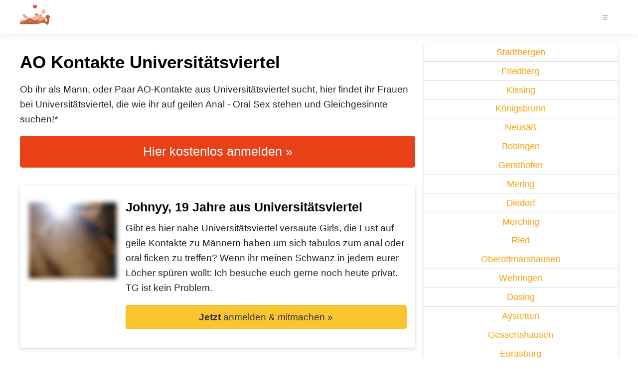

--- FILE ---
content_type: text/html
request_url: https://ao-kontakte.nachsexfragen.com/by/universitaetsviertel/
body_size: 7811
content:
<!DOCTYPE html> <html lang="de"> <head> <title>AO Kontakte in Universitätsviertel &#128286; nachsexfragen.com</title> <meta charset="utf-8"> <meta http-equiv="X-UA-Compatible" content="IE=edge"> <meta name="viewport" content="width=device-width, initial-scale=1"> <meta name="description" content="Finde endlich Leute aus Universitätsviertel, die auch auf AO Kontakte stehen. &#9989; Gesuch kostenlos eingeben &#9989; Nachrichten erhalten &#9989; Spa&szlig; haben."> <meta name="keywords" content="AO Kontakte, suchen, Universitätsviertel"> <meta name="rating" content="RTA-5042-1996-1400-1577-RTA, Mature, Adult, FSK18, 18 years"> <link rel="canonical" href="https://ao-kontakte.nachsexfragen.com/by/universitaetsviertel/" /> <style>*{outline:none;font-family: Arial,"Helvetica Neue",Helvetica,sans-serif;} html,p,button,input,textarea{line-height:1.6em;font-size:1.1em;} h1,h2,h3,h4,h5,h6{line-height:1.2em;margin:0.5em 0;} h1{font-size:2em;font-weight:700} h2{font-size:1.6em} h3{font-size:1.4em} h4{font-size:1.2em} h5,h6{font-size:1em} body{margin:0} p,li{margin-top:0;color:#222} a,a:focus,a:visited,.a{cursor:pointer;color:#f5a20a;background-color:transparent;} a:hover,.a:hover{color:#fbc531} b,strong{font-weight:600;} hr{border:0;border-top: 1pt solid #eee;margin:1.6em 0;} header,article{line-height:1.6em} ul,ol{line-height:1.5em;margin-top:0; margin-bottom:1.5em;} td,th{vertical-align:top;} /* GRID */ .full-container {display:block;box-sizing:border-box;position:relative;margin:0 0.5em;max-width:100%;} .container {display:block;box-sizing:border-box;position:relative;margin:0 auto;max-width:1200px;} .row{display:block;box-sizing:border-box;clear:both;margin: -0.5em;} .container:after,.row:after{content:" ";clear:both;display:block;visibility:hidden;height:0;} .col-1,.col-s-1,.col-m-1,.col-2,.col-s-2,.col-m-2,.col-3,.col-s-3,.col-m-3,.col-4,.col-s-4,.col-m-4,.col-5,.col-s-5,.col-m-5,.col-6,.col-s-6,.col-m-6,.col-7,.col-s-7,.col-m-7,.col-8,.col-s-8,.col-m-8,.col-9,.col-s-9,.col-m-9,.col-10,.col-s-10,.col-m-10,.col-11,.col-s-11,.col-m-11,.col-12,.col-s-12,.col-m-12{position:relative;box-sizing:border-box;float:left;max-width:100%;padding:0.5em;} .col-1{width:8.3%}.col-2{width:16.6%}.col-3{width:25%}.col-4{width:33.3%}.col-5{width:41.6%}.col-6{width:50%}.col-7{width:58.3%}.col-8{width:66.6%}.col-9{width:75%}.col-10{width:83.3%}.col-11{width:91.6%}.col-12{width:100%} .j-col-1{left:45.83%;}.j-col-2{left:41.66%;}.j-col-3{left:37.5%;}.j-col-4{left:33.33%;}.j-col-5{left:29.16%;}.j-col-6{left:25%;}.j-col-7{left:20.83%;}.j-col-8{left:16.66%;}.j-col-9{left:12.5%;}.j-col-10{left:8.33%;}.j-col-11{left:4.16%;}.j-col-12{left:0%;} .hidden{display:none} @media(max-width:1200px){.container{margin:0 0.5em}.col-m-1{width:8.3%}.col-m-2{width:16.6%}.col-m-3{width:25%}.col-m-4{width:33.3%}.col-m-5{width:41.6%}.col-m-6{width:50%}.col-m-7{width:58.3%}.col-m-8{width:66.6%}.col-m-9{width:75%}.col-m-10{width:83.3%}.col-m-11{width:91.6%}.col-m-12{width:100%} .j-col-m-1{left:45.83%;}.j-col-m-2{left:41.66%;}.j-col-m-3{left:37.5%;}.j-col-m-4{left:33.33%;}.j-col-m-5{left:29.16%;}.j-col-m-6{left:25%;}.j-col-m-7{left:20.83%;}.j-col-m-8{left:16.66%;}.j-col-m-9{left:12.5%;}.j-col-m-10{left:8.33%;}.j-col-m-11{left:4.16%;}.j-col-m-12{left:0%;} .hidden-m{display:none} } @media(max-width:760px){ .col-s-1{width:8.3%}.col-s-2{width:16.6%}.col-s-3{width:25%}.col-s-4{width:33.3%}.col-s-5{width:41.6%}.col-s-6{width:50%}.col-s-7{width:58.3%}.col-s-8{width:66.6%}.col-s-9{width:75%}.col-s-10{width:83.3%}.col-s-11{width:91.6%}.col-s-12{width:100%} .j-col-s-1{left:45.83%;}.j-col-s-2{left:41.66%;}.j-col-s-3{left:37.5%;}.j-col-s-4{left:33.33%;}.j-col-s-5{left:29.16%;}.j-col-s-6{left:25%;}.j-col-s-7{left:20.83%;}.j-col-s-8{left:16.66%;}.j-col-s-9{left:12.5%;}.j-col-s-10{left:8.33%;}.j-col-s-11{left:4.16%;}.j-col-s-12{left:0%;} .hidden-s{display:none;} .tc-s {text-align:center !important;} .block-s {display:block;} .scroll-s-90 {max-height:90vh;overflow-y:auto} } @media(min-width:1200px){ .visible-m{display:none;} } @media(min-width:760px){ .visible-s{display:none;} } /* MARGINS + PADDINGS */ .m-0{margin:0}.m-1{margin:1em}.m-2{margin:2em}.m-3{margin:3em}.m-4{margin:4em}.m-5{margin:5em} .mt-0{margin-top:0}.mt-1{margin-top:1em}.mt-2{margin-top:2em}.mt-3{margin-top:3em}.mt-4{margin-top:4em}.mt-5{margin-top:5em} .mb-0{margin-bottom:0}.mb-1{margin-bottom:1em}.mb-2{margin-bottom:2em}.mb-3{margin-bottom:3em}.mb-4{margin-bottom:4em}.mb-5{margin-bottom:5em} .ml-0{margin-left:0}.ml-1{margin-left:1em}.ml-2{margin-left:2em}.ml-3{margin-left:3em}.ml-4{margin-left:4em}.ml-5{margin-left:5em} .mr-0{margin-right:0}.mr-1{margin-right:1em}.mr-2{margin-right:2em}.mr-3{margin-right:3em}.mr-4{margin-right:4em}.mr-5{margin-right:5em} .p-0{padding:0}.p-1{padding:1em}.p-2{padding:2em}.p-3{padding:3em}.p-4{padding:4em}.p-5{padding:5em} .pt-0{padding-top:0}.pt-1{padding-top:1em}.pt-2{padding-top:2em}.pt-3{padding-top:3em}.pt-4{padding-top:4em}.pt-5{padding-top:5em} .pb-0{padding-bottom:0}.pb-1{padding-bottom:1em}.pb-2{padding-bottom:2em}.pb-3{padding-bottom:3em}.pb-4{padding-bottom:4em}.pb-5{padding-bottom:5em} .pr-0{padding-right:0}.pr-1{padding-right:1em}.pr-2{padding-right:2em}.pr-3{padding-right:3em}.pr-4{padding-right:4em}.pr-5{padding-right:5em} .pl-0{padding-left:0}.pl-1{padding-left:1em}.pl-2{padding-left:2em}.pl-3{padding-left:3em}.pl-4{padding-left:4em}.pl-5{padding-left:5em} .w-100{width:100%}.w-50{width:50%}.w-33{width:33.3%}.w-25{width:25%} .h-100{height:100vh;}.h-90{height:90vh;}.h-80{height:80vh;}.h-70{height:70vh;}.h-60{height:60vh;}.h-50{height:50vh;}.h-40{height:40vh;}.h-30{height:30vh;} /* NAV */ .topnav {position:relative;box-shadow:0 0 15px 0 rgba(0,0,0,0.1);z-index:1;background-color:#fff;color:#44bd32; font-size:0.8em;} .topnav .logo {text-decoration:none; margin:0;padding:0;} /* FOOTER */ #footer {text-align:center; background-color: #eee;padding: 1.5em 0 0.5em 0;font-size:0.8em;} /* TABLES */ table{box-sizing:border-box;width:100%;border-collapse:collapse;border:0;word-wrap:break-word;} td,th{padding:0.3em;word-wrap:break-word;} .fitInScreen {max-width: 100%; overflow-x: auto;} /* COLORS */ .cp{color:#005EA8} /* color primary */ .white,a.white,.a.white{color:#fff} .black,a.black,.a.black{color:#333} .grey,a.grey,.a.grey{color:#ccc} .darkgrey,a.darkgrey,.a.darkgrey{color:#666} .blue,a.blue,.a.blue{color:#45aaf2} .green,a.green,.a.green{color:#44bd32} .darkgreen,a.darkgreen,.a.darkgreen{color:#009900} .yellow,a.yellow,.a.yellow{color:#ffff00} .orange,a.orange,.a.orange{color:#fbc531} .red,a.red,.a.red{color:#B20000} .purple,a.purple,.a.purple{color:#9c88ff} /* BACKGROUNDS */ .primary,a.primary,.a.primary{background-color:#005EA8;color:white;} .secondary,a.secondary,.a.secondary{background-color:#ddd;color:black;} .success,a.success,.a.success{background-color:#2B811D;color:white;} .attention,a.attention,.a.attention{background-color:#ffff99;color:#333;} .warning,a.warning,.a.warning{background-color:#fbc531;color:#333;} .warning:hover{color:#fff;} .danger,a.danger,.a.danger{background-color:#e84118;color:white;} .lightgrey,a.lightgrey,.a.lightgrey{background-color:#eee;color:#005EA8;} .bg-white {background-color:white;} .bg-milky {background-color:rgba(255,255,255,0.85);} .bg-grey {background-color:#ccc;} .bg-lightgrey {background-color:#f6f6f6;} .bg-black {background-color:#000;} /* FORMS */ input,select,textarea{box-sizing:border-box;padding:0.5em;border:1pt solid #ddd;margin-bottom:0.5em;border-radius:5px;} input:focus,select:focus{box-shadow:0 0 5px 0 rgba(93,181,244, 0.3);} input,select,textarea{width:100%;} textarea{white-space: pre;} /* BUTTONS */ button,.btn{box-sizing:border-box;padding:0.5em 1em;cursor:pointer;border:0;border-radius:5px;text-decoration:none;} .btn.primary:hover {background-color:#2d98da;} .btn.success:hover {background-color:#1E5C14;} .btn.warning:hover {background-color:#e1b12c;} .btn.danger:hover {background-color:#c23616;color:white;} .btn.lightgrey:hover {background-color:#e1b12c;color:white;} .btn[disabled] {background-color:lightgrey;} .btn.nowrap{white-space:nowrap;} /* TEXT */ .tc{text-align:center} .tl{text-align:left} .tr{text-align:right} .tb{font-weight:bold} .txs{font-size:0.6em} .ts{font-size:0.8em} .tl{font-size:1.2em} .txl{font-size:1.4em} .txxl{font-size:2.5em} .txxxl{font-size:4em} @media(max-width:760px){ .tl-s{font-size:1.2em;line-height:1.8em} .txl-s{font-size:1.4em;line-height:2em} .txxl-s{font-size:2.5em;line-height:3.2em} .txxxl-s{font-size:4em;line-height:5em} } /* IMG */ .responsive { position:relative; max-width: 100%;} /* CARD */ .card{position:relative;box-shadow:0 2px 5px 0 rgba(0,0,0,.1),0 2px 10px 0 rgba(0,0,0,.07);border-radius:3px;} .card-header {padding: 0.3em 0.5em;border-top-left-radius:3px;border-top-right-radius:3px;} .card-body {margin-left:0.5em;margin-right:0.5em;} .card-footer {padding: 0.5em;border-bottom-left-radius:3px;border-bottom-right-radius:3px;background-color:#f6f6f6;border-top:1pt solid #eee;} /* BORDER, RADIUS & CIRCLES */ .circle {border-radius:1000px;} /* UL & OL */ .navlist,.nolist{padding:0;} .navlist,.nolist,.pro,.star,.contra,.question,.information,.warn-sign{list-style:none;} .nolist li:before,.star li:before,.pro li:before,.contra li:before,.question li:before,.information li:before,.warn-sign li:before{position: absolute;margin-left:-2em;} .pro li:before{content:"✔️";} .contra li:before{content:"❌";} .question li:before{content:"❔";} .information li:before{content:"ℹ️";color:blue;margin-left:-1em;font-size:2em;} .warn-sign li:before{content:"⚠️";} .star li:before{content: '⭐';} .nolist li:before{content:"";} .navlist li{ border-bottom: 1pt solid #ddd; } .navlist li:last-child { border-bottom: 0; } .navlist li a,.navlist li span { display:block; padding: 0.3em; text-decoration:none; } /* COMPONENTS */ .fixed {position:fixed;} .clear {clear:both} .fl {float:left;} .fr {float:right;} .block {display:block;} .inline {display:inline;} .inline li {display:inline;margin-left: 4em;} .png-shadow {-webkit-filter:drop-shadow(0 2px 8px #999);filter:drop-shadow(0 2px 8px #999);} .shadow {box-shadow:0 2px 5px 0 rgba(0,0,0,.1),0 2px 10px 0 rgba(0,0,0,.07);} .circle-img {height:140px; width:140px; overflow: hidden;} .blur { -webkit-filter: blur(5px); filter: blur(5px); }</style> </head> <body> <div class="topnav"> <div class="container tc-s"> <a class="logo" href="/"><img src="https://img.nachsexfragen.com/free.png" data-src="/img/sex.svg" class="lazy" width="60" height="60" alt="nachsexfragen.com" /></a><span class="fr hidden-s pt-1 black mr-1 txl">&#x2261;</span> </div> </div> <div class="container mt-1" id="content"> <div class="row"> <div class="col-8 col-s-12 tc-s"> <h1>AO Kontakte Universitätsviertel</h1> <p>Ob ihr als Mann, oder Paar AO-Kontakte aus Universitätsviertel sucht, hier findet ihr Frauen bei Universitätsviertel, die wie ihr auf geilen Anal - Oral Sex stehen und Gleichgesinnte suchen!*</p> <p class="btn danger txl tc" data-href1="/go/?t=DE_adultDating1" data-href2="/go/?t=DE_adultDating2">Hier kostenlos anmelden &raquo;</p> <div class="card p-1 mt-2"> <div class="row"> <div class=" col-3 col-s-12 tc"> <img src="https://img.nachsexfragen.com/free.png" data-src="https://img.nachsexfragen.com/img/sx_profiles/27214681.jpg" alt="Johnyy sucht AO Kontakte" class="lazy responsive blur pt-1 a" data-href1="/go/?t=DE_adultDating1" data-href2="/go/?t=DE_adultDating2" /> </div> <div class=" col-9 col-s-12"> <h3>Johnyy, 19 Jahre aus Universitätsviertel</h3> <p>Gibt es hier nahe Universitätsviertel versaute Girls, die Lust auf geile Kontakte zu Männern haben um sich tabulos zum anal oder oral ficken zu treffen? Wenn ihr meinen Schwanz in jedem eurer Löcher spüren wollt: Ich besuche euch gerne noch heute privat. TG ist kein Problem. <p class="btn warning tc" data-href1="/go/?t=DE_adultDating1" data-href2="/go/?t=DE_adultDating2"><b>Jetzt</b> anmelden &amp; mitmachen &raquo;</p> </div> </div> </div> <div class="card p-1 mt-2"> <div class="row"> <div class=" col-3 col-s-12 tc"> <img src="https://img.nachsexfragen.com/free.png" data-src="https://img.nachsexfragen.com/img/xp_profiles/big/8083845.jpg" alt="SkinnyNini sucht AO Kontakte" class="lazy responsive blur pt-1 a" data-href1="/go/?t=DE_adultDating1" data-href2="/go/?t=DE_adultDating2" /> </div> <div class=" col-9 col-s-12"> <h3>SkinnyNini, 21 Jahre aus Universitätsviertel</h3> <p>Mein Körper ist extrem dünn, aber meine Titten trotzdem geil groß und fest. Wenn deine Leidenschaft der skinny Fetisch ist, dann melde dich bei mir. Ich wohne nähe Universitätsviertel. Und vielleicht lasse ich dich schon bald in mein Loch rein ;) Wenn du es überhaupt schaffst, denn es ist super eng. Da stört ein Gummi nur. Außerdem spiele ich gerne noch ein bisschen, nachdem du in mich reingespritzt hast.</p> <p class="btn warning tc" data-href1="/go/?t=DE_adultDating1" data-href2="/go/?t=DE_adultDating2"><b>Jetzt</b> anmelden &amp; mitmachen &raquo;</p> </div> </div> </div> <div class="card p-1 mt-2"> <div class="row"> <div class=" col-3 col-s-12 tc"> <img src="https://img.nachsexfragen.com/free.png" data-src="https://img.nachsexfragen.com/img/sx_profiles/big/3963331.jpg" alt="HeissMausi sucht AO Kontakte" class="lazy responsive blur pt-1 a" data-href1="/go/?t=DE_adultDating1" data-href2="/go/?t=DE_adultDating2" /> </div> <div class=" col-9 col-s-12"> <h3>HeissMausi, 20 Jahre aus Universitätsviertel</h3> <p>Ich bin ein immer geiles Girls (20 Jahre) und suche tabulose Männer und Paare aus der Nähe von Universitätsviertel für AO-Sex. Ich mache gerne hemmungslose private Gangbang Partys bei mir zu Haus. Dabei kann ich richtig wild sein, oder lasse mir auch einfach nur passiv die Löcher kostenlos stopfen. Achtung: Kondom ist Pflicht!</p> <p class="btn warning tc" data-href1="/go/?t=DE_adultDating1" data-href2="/go/?t=DE_adultDating2"><b>Jetzt</b> anmelden &amp; mitmachen &raquo;</p> </div> </div> </div> <div class="card p-1 mt-2"> <div class="row"> <div class=" col-3 col-s-12 tc"> <img src="https://img.nachsexfragen.com/free.png" data-src="https://img.nachsexfragen.com/img/sx_profiles/big/84362.jpg" alt="DeepThroatMILF sucht AO Kontakte" class="lazy responsive blur pt-1 a" data-href1="/go/?t=DE_adultDating1" data-href2="/go/?t=DE_adultDating2" /> </div> <div class=" col-9 col-s-12"> <h3>DeepThroatMILF, 42 Jahre aus Universitätsviertel</h3> <p>Als gelangweilte Hausfrau nähe Universitätsviertel war es schon immer mein Traum AO-Kontakte aus meiner Umgebung zu bekommen. Wenn du es als junger Stecher schon immer mal mit einer reifen Dame aus der Nachbarschaft richtig versaut treiben wolltest, dann bist du bei mir genau richtig. Ich kann verdammt gut blasen, und bin immer gierig darauf deine volle Ladung zu schlucken! Meine Besondere Begabung ist der Deepthoat, mir fehlt nämlich der natürliche Brechreiz.</p><p>Also Jungs, wenn ihr Lust auf Schweinereien mit einer garantiert echten Lady habt, die euch mit dem Mund oral ganz wild macht, dann solltet ihr euch schnellstenst bei mir melden!</p> <p class="btn warning tc" data-href1="/go/?t=DE_adultDating1" data-href2="/go/?t=DE_adultDating2"><b>Jetzt</b> anmelden &amp; mitmachen &raquo;</p> </div> </div> </div> <div class="card p-1 mt-2"> <div class="row"> <div class=" col-3 col-s-12 tc"> <img src="https://img.nachsexfragen.com/free.png" data-src="https://img.nachsexfragen.com/img/sx_profiles/11381031.jpg" alt="ParkplatzUniversitätsviertel sucht AO Kontakte" class="lazy responsive blur pt-1 a" data-href1="/go/?t=DE_adultDating1" data-href2="/go/?t=DE_adultDating2" /> </div> <div class=" col-9 col-s-12"> <h3>ParkplatzUniversitätsviertel, 48 Jahre aus Universitätsviertel</h3> <p>In meine Freundin darf ich leider nicht richtig dreckig reinspritzen. Daher suche ich meinen Spaß gerne auf einem abgelegenen Parkplatz mit fremden. Versauter, tabuloser Parkplatzsex ist meine Leidenschaft! Komm doch mal nach Sonnenuntergang vorbei, du weißt schon wo. Für AO-Kontakte ist mir egal, ob du Männlein oder Weiblein bist.</p> <p class="btn warning tc" data-href1="/go/?t=DE_adultDating1" data-href2="/go/?t=DE_adultDating2"><b>Jetzt</b> anmelden &amp; mitmachen &raquo;</p> </div> </div> </div> <div class="card p-1 mt-2"> <div class="row"> <div class=" col-3 col-s-12 tc"> <img src="https://img.nachsexfragen.com/free.png" data-src="https://img.nachsexfragen.com/img/sx_profiles/big/17578471.jpg" alt="JuliLiebtSperma6 sucht AO Kontakte" class="lazy responsive blur pt-1 a" data-href1="/go/?t=DE_adultDating1" data-href2="/go/?t=DE_adultDating2" /> </div> <div class=" col-9 col-s-12"> <h3>JuliLiebtSperma6, 19 Jahre aus Universitätsviertel</h3> <p>Hallo, ich bin Julia, ein verspieltes Teeny Luder (19j jung), das gerne heißes Sperma schluckt. Meine Figur ist zierlich und ich habe sehr große Augen, wie ein Manga-Girl. Ich stehe total auf Cosplay, was sich auch in meinem Zimmer zeigt. Außerdem bin ich komplett blank rasiert. Hier suche ich einen gleichaltrigen Mann, der Lust auf eine heiße Nummer in meinem Manga-Style-Bett hat.</p> <p class="btn warning tc" data-href1="/go/?t=DE_adultDating1" data-href2="/go/?t=DE_adultDating2"><b>Jetzt</b> anmelden &amp; mitmachen &raquo;</p> </div> </div> </div> <div class="card p-1 mt-2"> <div class="row"> <div class=" col-3 col-s-12 tc"> <img src="https://img.nachsexfragen.com/free.png" data-src="https://img.nachsexfragen.com/img/affaire_profiles/750285368121.jpg" alt="SexySchwanger sucht AO Kontakte" class="lazy responsive blur pt-1 a" data-href1="/go/?t=DE_adultDating1" data-href2="/go/?t=DE_adultDating2" /> </div> <div class=" col-9 col-s-12"> <h3>SexySchwanger, 33 Jahre aus Universitätsviertel</h3> <p>Männer, schnell sein! Wenn du nahe Universitätsviertel bist und auf eine schwangere Schönheit stehst, die puren AO-Sex liebt, dann solltest du dich melden! Ich habe braune Haare und liebe es vor lauter Geilheit (vermutlich die Hormone) gerade besonders schmutzig. Mein Exfreund traut sich leider nicht mehr in mich rein zu stoßen.</p> <p class="btn warning tc" data-href1="/go/?t=DE_adultDating1" data-href2="/go/?t=DE_adultDating2"><b>Jetzt</b> anmelden &amp; mitmachen &raquo;</p> </div> </div> </div> <div class="card p-1 mt-2"> <div class="row"> <div class=" col-3 col-s-12 tc"> <img src="https://img.nachsexfragen.com/free.png" data-src="https://img.nachsexfragen.com/img/xp_profiles/big/14187881.jpg" alt="Haarig&amp;devot sucht AO Kontakte" class="lazy responsive blur pt-1 a" data-href1="/go/?t=DE_adultDating1" data-href2="/go/?t=DE_adultDating2" /> </div> <div class=" col-9 col-s-12"> <h3>Haarig&amp;devot, 30 Jahre aus Universitätsviertel</h3> <p>Männern, die auf haarige Mädchen stehen, würde ich mich gerne als Sexluder anbieten. Scheiß auf Regeln und Tabus, ich will meine geheimen Vorlieben ausleben. Dazu gehört vor allem devoter AO-Kontakt! Sexparties bin ich nicht abgeneigt. Bei mir fühlst du dich garantiert wie ein echter Mann.</p> <p class="btn warning tc" data-href1="/go/?t=DE_adultDating1" data-href2="/go/?t=DE_adultDating2"><b>Jetzt</b> anmelden &amp; mitmachen &raquo;</p> </div> </div> </div> </div> <div class="col-4 col-s-12"> <div class="card"> <ul class="navlist tc"> <li><a href="/by/stadtbergen/">Stadtbergen</a></li> <li><a href="/by/friedberg/">Friedberg</a></li> <li><a href="/by/kissing/">Kissing</a></li> <li><a href="/by/koenigsbrunn/">Königsbrunn</a></li> <li><a href="/by/neusaess/">Neusäß</a></li> <li><a href="/by/bobingen/">Bobingen</a></li> <li><a href="/by/gersthofen/">Gersthofen</a></li> <li><a href="/by/mering/">Mering</a></li> <li><a href="/by/diedorf/">Diedorf</a></li> <li><a href="/by/merching/">Merching</a></li> <li><a href="/by/ried/">Ried</a></li> <li><a href="/by/oberottmarshausen/">Oberottmarshausen</a></li> <li><a href="/by/wehringen/">Wehringen</a></li> <li><a href="/by/dasing/">Dasing</a></li> <li><a href="/by/aystetten/">Aystetten</a></li> <li><a href="/by/gessertshausen/">Gessertshausen</a></li> <li><a href="/by/eurasburg/">Eurasburg</a></li> <li><a href="/by/schmiechen/">Schmiechen</a></li> <li><a href="/by/kleinaitingen/">Kleinaitingen</a></li> <li><a href="/by/grossaitingen/">Großaitingen</a></li> <li><a href="/by/gablingen/">Gablingen</a></li> <li><a href="/by/prittriching/">Prittriching</a></li> <li><a href="/by/kutzenhausen/">Kutzenhausen</a></li> <li><a href="/by/obergriesbach/">Obergriesbach</a></li> <li><a href="/by/affing/">Affing</a></li> <li><a href="/by/graben/">Graben</a></li> <li><a href="/by/adelsried/">Adelsried</a></li> <li><a href="/by/althegnenberg/">Althegnenberg</a></li> <li><a href="/by/rehling/">Rehling</a></li> <li><a href="/by/langweid-am-lech/">Langweid am Lech</a></li> <li><a href="/by/adelzhausen/">Adelzhausen</a></li> </ul></div> </div> </div> </div> <footer id="footer" class="mt-2"> <div class="full-container"> <div class="row"> <div class="col-3 col-s-12"> <ul class="navlist"> <li><a href="/be/berlin/" title="AO Kontakte Berlin">Berlin</a></li> <li><a href="/hh/hamburg/" title="AO Kontakte Hamburg">Hamburg</a></li> <li><a href="/by/muenchen/" title="AO Kontakte München">München</a></li> <li><a href="/nw/koeln/" title="AO Kontakte Köln">Köln</a></li> <li><a href="/he/frankfurt-am-main/" title="AO Kontakte Frankfurt am Main">Frankfurt am Main</a></li> <li><a href="/bw/stuttgart/" title="AO Kontakte Stuttgart">Stuttgart</a></li> <li><a href="/nw/dortmund/" title="AO Kontakte Dortmund">Dortmund</a></li> <li><a href="/nw/essen/" title="AO Kontakte Essen">Essen</a></li> <li><a href="/nw/duesseldorf/" title="AO Kontakte Düsseldorf">Düsseldorf</a></li> <li><a href="/hb/bremen/" title="AO Kontakte Bremen">Bremen</a></li> <li><a href="/ni/hannover/" title="AO Kontakte Hannover">Hannover</a></li> </ul> </div> <div class="col-3 col-s-12"> <ul class="navlist"> <li><a href="/nw/duisburg/" title="AO Kontakte Duisburg">Duisburg</a></li> <li><a href="/sn/leipzig/" title="AO Kontakte Leipzig">Leipzig</a></li> <li><a href="/by/nuernberg/" title="AO Kontakte Nürnberg">Nürnberg</a></li> <li><a href="/sn/dresden/" title="AO Kontakte Dresden">Dresden</a></li> <li><a href="/nw/bochum/" title="AO Kontakte Bochum">Bochum</a></li> <li><a href="/nw/wuppertal/" title="AO Kontakte Wuppertal">Wuppertal</a></li> <li><a href="/nw/bielefeld/" title="AO Kontakte Bielefeld">Bielefeld</a></li> <li><a href="/nw/bonn/" title="AO Kontakte Bonn">Bonn</a></li> <li><a href="/bw/mannheim/" title="AO Kontakte Mannheim">Mannheim</a></li> <li><a href="/bw/karlsruhe/" title="AO Kontakte Karlsruhe">Karlsruhe</a></li> <li><a href="/he/wiesbaden/" title="AO Kontakte Wiesbaden">Wiesbaden</a></li> </ul> </div> <div class="col-3 col-s-12"> <ul class="navlist"> <li><a href="/nw/gelsenkirchen/" title="AO Kontakte Gelsenkirchen">Gelsenkirchen</a></li> <li><a href="/nw/muenster/" title="AO Kontakte Münster">Münster</a></li> <li><a href="/by/augsburg/" title="AO Kontakte Augsburg">Augsburg</a></li> <li><a href="/nw/moenchengladbach/" title="AO Kontakte Mönchengladbach">Mönchengladbach</a></li> <li><a href="/nw/aachen/" title="AO Kontakte Aachen">Aachen</a></li> <li><a href="/sn/chemnitz/" title="AO Kontakte Chemnitz">Chemnitz</a></li> <li><a href="/ni/braunschweig/" title="AO Kontakte Braunschweig">Braunschweig</a></li> <li><a href="/nw/krefeld/" title="AO Kontakte Krefeld">Krefeld</a></li> <li><a href="/st/halle/" title="AO Kontakte Halle">Halle</a></li> <li><a href="/sh/kiel/" title="AO Kontakte Kiel">Kiel</a></li> <li><a href="/st/magdeburg/" title="AO Kontakte Magdeburg">Magdeburg</a></li> </ul> </div> <div class="col-3 col-s-12"> <ul class="navlist"> <li><a href="/bw/freiburg-im-breisgau/" title="AO Kontakte Freiburg im Breisgau">Freiburg im Breisgau</a></li> <li><a href="/nw/oberhausen/" title="AO Kontakte Oberhausen">Oberhausen</a></li> <li><a href="/sh/luebeck/" title="AO Kontakte Lübeck">Lübeck</a></li> <li><a href="/th/erfurt/" title="AO Kontakte Erfurt">Erfurt</a></li> <li><a href="/mv/rostock/" title="AO Kontakte Rostock">Rostock</a></li> <li><a href="/nw/hagen/" title="AO Kontakte Hagen">Hagen</a></li> <li><a href="/he/kassel/" title="AO Kontakte Kassel">Kassel</a></li> <li><a href="/rp/mainz-am-rhein/" title="AO Kontakte Mainz am Rhein">Mainz am Rhein</a></li> <li><a href="/nw/hamm/" title="AO Kontakte Hamm">Hamm</a></li> <li><a href="/sl/saarbruecken/" title="AO Kontakte Saarbrücken">Saarbrücken</a></li> <li><a href="/nw/herne/" title="AO Kontakte Herne">Herne</a></li> </ul> </div> </div> <div class="ts"> <p>&copy; 2020 by <a href="https://www.nachsexfragen.com/">nachsexfragen.com</a></p> <p>NO Cookies, NO Analytics, NO SPAM - We do not track anything. ENJOY!</p> <p><a href="https://www.nachsexfragen.com/legal/">Legal Disclosure</a> | <a href="https://www.nachsexfragen.com/privacy/">Privacy &amp; GDPR</a> | <a href="https://www.nachsexfragen.com/cookies/">Cookies</a> | <a href="https://www.nachsexfragen.com/dmca/">DMCA</a> | <a href="https://www.nachsexfragen.com/disclaimer/">Disclaimer</a></p> <small>* Alle Singles und Unterhaltungen auf dieser Seite sind Beispiele. Um echte Singles zu treffen, melde dich schnell bei <a href="https://www.casualfriends.de/campaign?utm_campaign=224" rel="noopener nofollow" target="_blank">casualfriends.de</a> an!</small></p> </div> </div> </footer> <script> function lazyImages() { var lazyImages = [].slice.call(document.querySelectorAll("img.lazy")); if ("IntersectionObserver" in window) { let lazyImageObserver = new IntersectionObserver(function(entries, observer) { entries.forEach(function(entry) { if (entry.isIntersecting) { let lazyImage = entry.target; lazyImage.src = lazyImage.dataset.src; lazyImage.classList.remove("lazy"); lazyImageObserver.unobserve(lazyImage); } }); }); lazyImages.forEach(function(lazyImage) { lazyImageObserver.observe(lazyImage); }); } else { } } lazyImages(); document.addEventListener("click", function(i,e) { var x = document.getElementsByClassName("collapsed"); for(var i = 0; i < x.length; i++) { x[i].classList.add('collapse'); } }); document.addEventListener("click", function(e) { if (e.target.dataset.href1 !== undefined) { e.preventDefault(); window.open(e.target.dataset.href1); if (e.target.dataset.href2 !== undefined) { window.location.href = e.target.dataset.href2; } } }); </script> <script defer src="https://static.cloudflareinsights.com/beacon.min.js/vcd15cbe7772f49c399c6a5babf22c1241717689176015" integrity="sha512-ZpsOmlRQV6y907TI0dKBHq9Md29nnaEIPlkf84rnaERnq6zvWvPUqr2ft8M1aS28oN72PdrCzSjY4U6VaAw1EQ==" data-cf-beacon='{"version":"2024.11.0","token":"c4bd20778bca4ef2ae58aaae049193ba","r":1,"server_timing":{"name":{"cfCacheStatus":true,"cfEdge":true,"cfExtPri":true,"cfL4":true,"cfOrigin":true,"cfSpeedBrain":true},"location_startswith":null}}' crossorigin="anonymous"></script>
</body> </html><!--20200821122855-->

--- FILE ---
content_type: image/svg+xml
request_url: https://ao-kontakte.nachsexfragen.com/img/sex.svg
body_size: 1493
content:
<svg id="Layer_1" enable-background="new 0 0 513.358 513.358" height="512" viewBox="0 0 513.358 513.358" width="512" xmlns="http://www.w3.org/2000/svg"><g><path d="m21.551 371.27c-11.902 0-21.551 9.649-21.551 21.551 0 11.902 9.649 21.551 21.551 21.551h262.139v-43.102z" fill="#b05f3f"/><g><path d="m402.792 338.401-64.307-10.986c-3.577-.611-6.875-2.319-9.438-4.887l-61.218-61.331c-6.828-6.84-6.818-17.92.023-24.749 6.84-6.828 17.92-6.818 24.749.023l57.278 57.383 58.809 10.047c9.527 1.627 15.93 10.67 14.303 20.197-1.618 9.461-10.607 15.941-20.199 14.303z" fill="#b05f3f"/></g><path d="m275.211 87.391c-7.302 0-13.719 3.759-17.445 9.441-3.726-5.682-10.143-9.441-17.445-9.441-11.52 0-20.858 9.339-20.858 20.858 0 19.645 38.303 41.417 38.303 41.417s38.303-22.406 38.303-41.417c0-11.52-9.338-20.858-20.858-20.858z" fill="#e64937"/><path d="m438.241 335.634c-5.448-23.915-29.251-38.886-53.166-33.438l-162.31 36.718 22.272 41.438c5.363 23.543 28.796 38.282 52.34 32.919l107.425-24.47c23.915-5.448 38.886-29.251 33.439-53.167z" fill="#ba6746"/><g><path d="m472.981 425.968c-3.669 0-7.306-1.153-10.356-3.392l-62.012-45.515c-7.791-5.719-9.472-16.671-3.753-24.462 5.718-7.792 16.671-9.472 24.462-3.753l38.822 28.495 8.104-51.695c1.497-9.548 10.452-16.077 19.999-14.579 9.548 1.497 16.076 10.451 14.579 19.999l-12.558 80.113c-.946 6.035-4.971 11.14-10.619 13.469-2.148.885-4.414 1.32-6.668 1.32z" fill="#b05f3f"/></g><ellipse cx="475.8" cy="293.528" fill="#ba6746" rx="37.552" ry="37.552" transform="matrix(.888 -.461 .461 .888 -81.718 252.075)"/><g id="XMLID_1905_"><path d="m236.167 350.807c-.692 0-1.391-.035-2.094-.107l-105.353-10.737c-4.291-.438-8.333-2.222-11.546-5.098l-64.7-57.909c-8.402-7.52-9.117-20.427-1.597-28.829s20.427-9.117 28.829-1.597l59.756 53.483 98.751 10.064c11.217 1.143 19.384 11.164 18.241 22.381-1.072 10.514-9.942 18.349-20.287 18.349z" fill="#f7a286"/></g><g id="XMLID_1903_"><g><path d="m137.527 378.141h-117.111c-11.275 0-20.416-9.141-20.416-20.416s9.141-20.416 20.416-20.416h112.604l100.678-46.729c10.229-4.746 22.367-.304 27.114 9.923 4.747 10.228.304 22.367-9.923 27.114l-104.767 48.626c-2.693 1.25-5.626 1.898-8.595 1.898z" fill="#ffb69e"/></g></g><g><path d="m380.032 258.003-.777-1.272c-9.952-16.298-30.64-22.392-47.838-14.092l-121.081 58.437 6.132 34.37 39.945 19.535 104.889-42.824c10.39-3.871 18.508-12.183 22.132-22.662 3.624-10.478 2.376-22.028-3.402-31.492z" fill="#ffb69e"/></g><ellipse cx="402.935" cy="202.814" fill="#ffb69e" rx="37.552" ry="37.552" transform="matrix(.19 -.982 .982 .19 127.37 559.961)"/><g><path d="m321.457 345.058 16.638-84.708c1.863-9.484 11.06-15.66 20.544-13.799 9.484 1.863 15.662 11.061 13.799 20.544l-9.969 50.757 42.057-19.816c8.742-4.121 19.17-.372 23.29 8.372 4.12 8.743.372 19.17-8.372 23.29l-73.356 34.563c-12.856 6.059-27.412-5.046-24.631-19.203z" fill="#f7a286"/></g><g><path d="m42.894 420.415c-8.615 0-16.835-4.975-20.566-13.352-5.056-11.352.048-24.652 11.399-29.708l132.46-58.996c6.083-2.71 13.055-2.585 19.039.341l105.069 51.383c11.163 5.459 15.787 18.934 10.328 30.097s-18.934 15.788-30.097 10.328l-95.629-46.767-122.861 54.72c-2.975 1.327-6.084 1.954-9.142 1.954z" fill="#ba6746"/></g></g></svg>